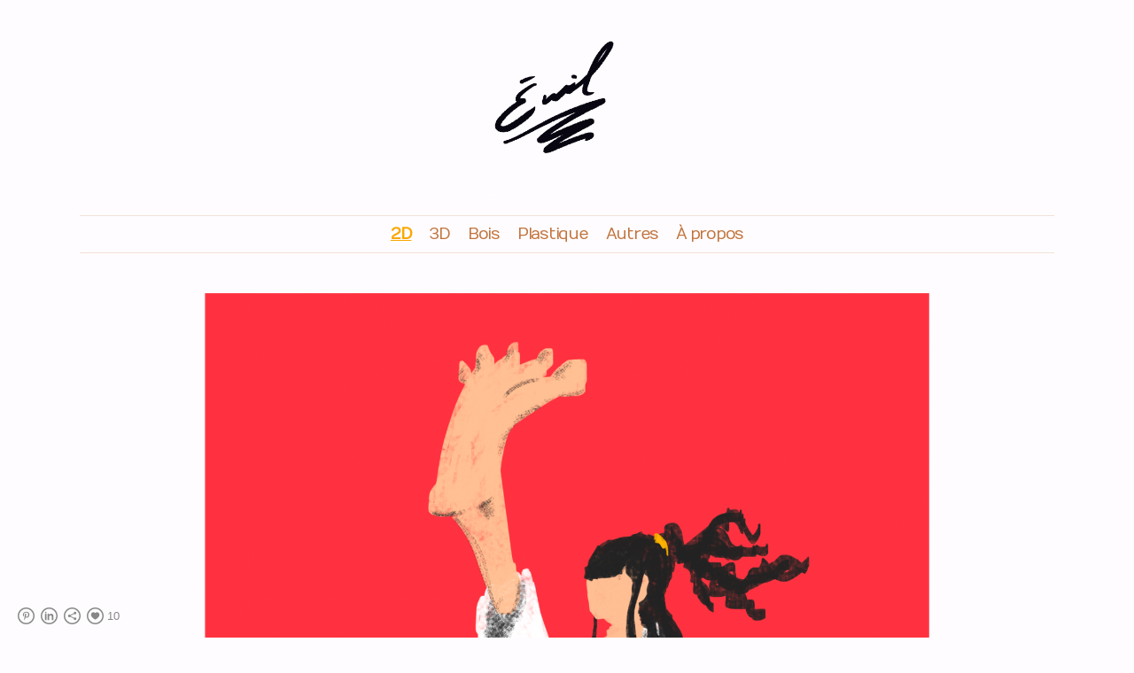

--- FILE ---
content_type: text/html; charset=UTF-8
request_url: https://www.emilgrenier.com/2d/kata
body_size: 7302
content:
<!doctype html>
<html lang="fr" site-body ng-controller="baseController" prefix="og: http://ogp.me/ns#">
<head>
        <title>KATA</title>
    <base href="/">
    <meta charset="UTF-8">
    <meta http-equiv="X-UA-Compatible" content="IE=edge,chrome=1">
    <meta name="viewport" content="width=device-width, initial-scale=1">

    <link rel="manifest" href="/manifest.webmanifest">

	
    <meta name="keywords" content="emilgrenier.com, KATA, Design Industriel, Design, Émil Grenier, Émile Grenier, Émil, Grenier, Produits, Product Design, Product">
    <meta name="generator" content="emilgrenier.com">
    <meta name="author" content="emilgrenier.com">

    <meta itemprop="name" content="KATA">
    <meta itemprop="url" content="https://www.emilgrenier.com/2d/kata">

    <link rel="alternate" type="application/rss+xml" title="RSS KATA" href="/extra/rss" />
    <!-- Open Graph data -->
    <meta property="og:title" name="title" content="KATA">

	
    <meta property="og:site_name" content="Émil Grenier - Designer industriel">
    <meta property="og:url" content="https://www.emilgrenier.com/2d/kata">
    <meta property="og:type" content="website">

            <!--    This part will not change dynamically: except for Gallery image-->

    <meta property="og:image" content="https://dkemhji6i1k0x.cloudfront.net/000_clients/158478/page/158478FuXTDJxS.png">
    <meta property="og:image:height" content="1920">
    <meta property="og:image:width" content="1920">

    
    <meta property="fb:app_id" content="291101395346738">

    <!-- Twitter Card data -->
    <meta name="twitter:url" content="https://www.emilgrenier.com/2d/kata">
    <meta name="twitter:title" content="KATA">

	
	<meta name="twitter:site" content="Émil Grenier - Designer industriel">
    <meta name="twitter:creator" content="emilgrenier.com">

    <link rel="dns-prefetch" href="https://cdn.portfolioboxdns.com">

    	
    <link rel="icon" href="https://dkemhji6i1k0x.cloudfront.net/000_clients/158478/file/1584785tXkHcj7.jpg" type="image/jpeg" />
    <link rel="shortcut icon" href="https://dkemhji6i1k0x.cloudfront.net/000_clients/158478/file/1584785tXkHcj7.jpg" type="image/jpeg" />

	<!-- sourcecss -->
<link rel="stylesheet" href="https://cdn.portfolioboxdns.com/pb3/application/_output/pb.out.front.ver.1764936980995.css" />
<!-- /sourcecss -->

    

</head>
<body id="pb3-body" pb-style="siteBody.getStyles()" style="visibility: hidden;" ng-cloak class="{{siteBody.getClasses()}}" data-rightclick="{{site.EnableRightClick}}" data-imgshadow="{{site.ThumbDecorationHasShadow}}" data-imgradius="{{site.ThumbDecorationBorderRadius}}"  data-imgborder="{{site.ThumbDecorationBorderWidth}}">

<img ng-if="site.LogoDoUseFile == 1" ng-src="{{site.LogoFilePath}}" alt="" style="display:none;">

<pb-scrol-to-top></pb-scrol-to-top>

<div class="containerNgView" ng-view autoscroll="true" page-font-helper></div>

<div class="base" ng-cloak>
    <div ng-if="base.popup.show" class="popup">
        <div class="bg" ng-click="base.popup.close()"></div>
        <div class="content basePopup">
            <div ng-include="base.popup.view"></div>
        </div>
    </div>
</div>

<logout-front></logout-front>

<script src="https://cdn.portfolioboxdns.com/pb3/application/_output/3rd.out.front.ver.js"></script>

<!-- sourcejs -->
<script src="https://cdn.portfolioboxdns.com/pb3/application/_output/pb.out.front.ver.1764936980995.js"></script>
<!-- /sourcejs -->


<script>
    var isLoadedFromServer = true;
    var seeLiveMobApp = "";

    if(seeLiveMobApp == true || seeLiveMobApp == 1){
        if(pb.utils.isMobile() == true){
            pbAng.isMobileFront = seeLiveMobApp;
        }
    }
    var serverData = {
        siteJson : {"Guid":"15117xZn3oS8d4wD","Id":158478,"Url":"emilgrenier.com","IsUnpublished":0,"SecondaryUrl":"emilgrenier.portfoliobox.net","AccountType":1,"LanguageId":8,"IsSiteLocked":0,"MetaValidationTag":null,"CustomCss":"","CustomHeaderBottom":null,"CustomBodyBottom":"","MobileLogoText":"\u00c9mil Grenier","MobileMenuBoxColor":"#000000","MobileLogoDoUseFile":0,"MobileLogoFileName":null,"MobileLogoFileHeight":null,"MobileLogoFileWidth":null,"MobileLogoFileNameS3Id":null,"MobileLogoFilePath":null,"MobileLogoFontFamily":"'Quicksand', sans-serif","MobileLogoFontSize":"17px","MobileLogoFontVariant":700,"MobileLogoFontColor":"#ffffff","MobileMenuFontFamily":"'Numans', sans-serif","MobileMenuFontSize":"14px","MobileMenuFontVariant":"regular","MobileMenuFontColor":"#c1733c","MobileMenuIconColor":"#c1733c","SiteTitle":"\u00c9mil Grenier - Designer industriel","SeoKeywords":"Design Industriel, Design, \u00c9mil Grenier, \u00c9mile Grenier, \u00c9mil, Grenier, Produits, Product Design, Product","SeoDescription":"Simple, efficace et beau.","ShowSocialMediaLinks":1,"SocialButtonStyle":2,"SocialButtonColor":"#878787","SocialShowShareButtons":1,"SocialFacebookShareUrl":null,"SocialFacebookUrl":null,"SocialTwitterUrl":null,"SocialFlickrUrl":null,"SocialLinkedInUrl":"https:\/\/ca.linkedin.com\/pub\/\u00e9mil-grenier\/93\/838\/37a","SocialGooglePlusUrl":null,"SocialPinterestUrl":"https:\/\/fr.pinterest.com\/milgrenier\/","SocialInstagramUrl":null,"SocialBlogUrl":null,"SocialFollowButton":0,"SocialFacebookPicFileName":null,"SocialHideLikeButton":null,"SocialFacebookPicFileNameS3Id":null,"SocialFacebookPicFilePath":null,"BgImagePosition":1,"BgUseImage":null,"BgColor":"#fefcfe","BgFileName":null,"BgFileWidth":null,"BgFileHeight":null,"BgFileNameS3Id":null,"BgFilePath":null,"BgBoxColor":"#171717","LogoDoUseFile":1,"LogoText":"\u00c9mil Grenier - Designer Industriel","LogoFileName":"ezgifcom-animated-gif-maker-1-56edc5.gif","LogoFileHeight":764,"LogoFileWidth":800,"LogoFileNameS3Id":2,"LogoFilePath":"https:\/\/dkemhji6i1k0x.cloudfront.net\/000_clients\/158478\/file\/ezgifcom-animated-gif-maker-1-56edc5.gif","LogoDisplayHeight":"200px","LogoFontFamily":"'Helvetica Neue',Helvetica,Arial,sans-serif","LogoFontVariant":null,"LogoFontSize":"32px","LogoFontColor":"#b8b8b8","LogoFontSpacing":"-4px","LogoFontUpperCase":0,"ActiveMenuFontIsUnderline":1,"ActiveMenuFontIsItalic":0,"ActiveMenuFontIsBold":1,"ActiveMenuFontColor":"#faa700","HoverMenuFontIsUnderline":0,"HoverMenuFontIsItalic":0,"HoverMenuFontIsBold":1,"HoverMenuBackgroundColor":null,"ActiveMenuBackgroundColor":null,"MenuFontFamily":"'Numans', sans-serif","MenuFontVariant":"regular","MenuFontSize":"18px","MenuFontColor":"#c1733c","MenuFontColorHover":"#c2631f","MenuBoxColor":"#000000","MenuBoxBorder":0,"MenuFontSpacing":"-5px","MenuFontUpperCase":0,"H1FontFamily":"'Quicksand', sans-serif","H1FontVariant":"regular","H1FontColor":"#ffffff","H1FontSize":"22px","H1Spacing":"2px","H1UpperCase":1,"H2FontFamily":"'Quicksand', sans-serif","H2FontVariant":"regular","H2FontColor":"#ffffff","H2FontSize":"18px","H2Spacing":"1px","H2UpperCase":1,"H3FontFamily":"'Quicksand', sans-serif","H3FontVariant":"regular","H3FontColor":"#878787","H3FontSize":"17px","H3Spacing":"1px","H3UpperCase":0,"PFontFamily":"'Open Sans', sans-serif","PFontVariant":"regular","PFontColor":"#878787","PFontSize":"12px","PLineHeight":"30px","PLinkColor":"#e39c20","PLinkColorHover":"#cf9063","PSpacing":"1px","PUpperCase":0,"ListFontFamily":"'Quicksand', sans-serif","ListFontVariant":700,"ListFontColor":"#000000","ListFontSize":"11px","ListSpacing":"4px","ListUpperCase":1,"ButtonColor":"#474747","ButtonHoverColor":"#33312f","ButtonTextColor":"#f0f0f0","SiteWidth":1,"ImageQuality":1,"DznLayoutGuid":3,"DsnLayoutViewFile":"horizontal02","DsnLayoutTitle":"horizontal02","DsnLayoutType":"centered","DsnMobileLayoutGuid":3,"DsnMobileLayoutViewFile":"mobilemenu03","DsnMobileLayoutTitle":"mobilemenu03","FaviconFileNameS3Id":2,"FaviconFileName":"1584785tXkHcj7.jpg","FaviconFilePath":"https:\/\/dkemhji6i1k0x.cloudfront.net\/000_clients\/158478\/file\/1584785tXkHcj7.jpg","ThumbDecorationBorderRadius":"6px","ThumbDecorationBorderWidth":"0px","ThumbDecorationBorderColor":"#878787","ThumbDecorationHasShadow":1,"MobileLogoDisplayHeight":"0px","IsFooterActive":0,"FooterContent":"<span id=\"VERIFY_15117xZn3oS8d4wD_HASH\" class=\"DO_NOT_REMOVE_OR_COPY_AND_KEEP_IT_TOP ng-scope\" style=\"display:none;width:0;height:0;position:fixed;top:-10px;z-index:-10\"><\/span>\n<div class=\"row ng-scope\" id=\"ASGBFNUQM\">\n<div class=\"column\" id=\"KOZTTRPPB\">\n<div class=\"block\" id=\"LAAZCAJOI\">\n<div class=\"text\"><p>Tous droits r\u00e9serv\u00e9s. EmilGrenierDesign<\/p>\n<\/div>\n<span class=\"movehandle\"><\/span><span class=\"confhandle\"><\/span>\n<\/div>\n<\/div>\n<\/div><div class=\"row ng-scope\" id=\"UWXOFAPTT\"><div class=\"column\" id=\"UPCXWPCKC\"><div class=\"block\" id=\"BPBTQLGEP\">\n<div class=\"spacing\">&nbsp;<\/div>\n<span class=\"movehandle\"><\/span><span class=\"confhandle\"><\/span>\n<\/div><\/div><\/div>\n\n<div class=\"row ng-scope\" id=\"FKQKDJSJV\">\n<div class=\"column colresize ui-resizable-autohide\" id=\"HYMBAYGXB\" style=\"width:33.2333333333333%;\"><div class=\"block\" id=\"XCQWFQCRH\" style=\"text-align:right;\">\n<div class=\"image\"><a href=\"https:\/\/ca.linkedin.com\/pub\/%C3%A9mil-grenier\/93\/838\/37a\"><img src=\"https:\/\/dkemhji6i1k0x.cloudfront.net\/000_clients\/158478\/file\/158478cPHwMGIP.png\" alt=\"\"><\/a><\/div>\n<span class=\"movehandle\"><\/span><span class=\"confhandle\"><\/span>\n<\/div><\/div><div class=\"column colresize ui-resizable-autohide\" id=\"IGPQSWICI\" style=\"width:33.2333333333333%;\"><div class=\"block\" id=\"LNCTVBMMI\" style=\"text-align:center;\">\n<div class=\"image\"><a href=\"https:\/\/fr.pinterest.com\/milgrenier\/\"><img src=\"https:\/\/dkemhji6i1k0x.cloudfront.net\/000_clients\/158478\/file\/158478vM2idcS4.png\" alt=\"\"><\/a><\/div>\n<span class=\"movehandle\"><\/span><span class=\"confhandle\"><\/span>\n<\/div><\/div><div class=\"column ui-resizable-autohide\" id=\"QOFJXNLDV\" style=\"width:33.2333333333333%;\"><div class=\"block\" id=\"DQRSLWFDQ\" style=\"text-align:left;\">\n<div class=\"image\"><a href=\"https:\/\/soundcloud.com\/milwannabefrusciante\"><img src=\"https:\/\/dkemhji6i1k0x.cloudfront.net\/000_clients\/158478\/file\/1584781k2ih5VV.png\" alt=\"\"><\/a><\/div>\n<span class=\"movehandle\"><\/span><span class=\"confhandle\"><\/span>\n<\/div><\/div>\n<\/div>\n\n\n\n\n\n\n\n<div class=\"row ng-scope\" id=\"EGFJFDCQZ\">\n<div class=\"column colresize ui-resizable-autohide\" id=\"EAGOISCZR\" style=\"width:49.85%;\">\n<div class=\"block\" id=\"BRFZYODHG\" style=\"text-align:right;\">\n<div class=\"image\"><a href=\"emilgrenierdesign@gmail.com\"><img src=\"https:\/\/dkemhji6i1k0x.cloudfront.net\/000_clients\/158478\/file\/158478fnCoUz68.png\" alt=\"\"><\/a><\/div>\n<span class=\"movehandle\"><\/span><span class=\"confhandle\"><\/span>\n<\/div>\n<\/div><div class=\"column\" id=\"LNUKVKOUI\" style=\"width:49.85%;\"><div class=\"block\" id=\"TRVLQTHPI\">\n<div class=\"image\"><a href=\"projetabry.wix.com\/blog\"><img src=\"https:\/\/dkemhji6i1k0x.cloudfront.net\/000_clients\/158478\/file\/1584780khldYCx.png\" alt=\"\"><\/a><\/div>\n<span class=\"movehandle\"><\/span><span class=\"confhandle\"><\/span>\n<\/div><\/div>\n<\/div>\n\n\n\n","MenuIsInfoBoxActive":0,"MenuInfoBoxText":"","MenuImageFileName":"158478xmdoffst.jpg","MenuImageFileNameS3Id":2,"MenuImageFilePath":"https:\/\/dkemhji6i1k0x.cloudfront.net\/000_clients\/158478\/file\/158478xmdoffst.jpg","FontCss":"<link id='sitefonts' href='https:\/\/fonts.googleapis.com\/css?subset=latin,latin-ext,greek,cyrillic&family=Numans:regular|Open+Sans:regular|Quicksand:700%2Cregular' rel='stylesheet' type='text\/css'>","ShopSettings":{"Guid":"158478fWwDklRd","SiteId":158478,"ShopName":null,"Email":null,"ResponseSubject":null,"ResponseEmail":null,"ReceiptNote":null,"PaymentMethod":null,"InvoiceDueDays":30,"HasStripeUserData":null,"Address":null,"Zip":null,"City":null,"CountryCode":null,"OrgNr":null,"PayPalEmail":null,"Currency":"USD","ShippingInfo":null,"ReturnPolicy":null,"TermsConditions":null,"ShippingRegions":[{"Guid":"158478fB4zSvY1","SiteId":158478,"CountryCode":"US","ShippingCost":0,"created_at":"2021-12-05 06:17:56","updated_at":"2021-12-05 06:17:56"},{"Guid":"158478jDSkX8jj","SiteId":158478,"CountryCode":"US","ShippingCost":0,"created_at":"2021-12-05 04:24:56","updated_at":"2021-12-05 04:24:56"}],"TaxRegions":[]},"UserTranslatedText":{"Guid":"158478AAcDuy7n","SiteId":158478,"Message":"Message","YourName":"Votre nom","EnterTheLetters":"Enter the letters","Send":"Send","ThankYou":"Merci beaucoup","Refresh":"Rafra\u00eechir","Follow":"Suivre","Comment":"Commenter","Share":"Partager","CommentOnPage":"Commenter sur la page","ShareTheSite":"Partager le site web","ShareThePage":"Partager la page","AddToCart":"Ajouter au panier","ItemWasAddedToTheCart":"Item ajout\u00e9 au panier","Item":"Item","YourCart":"Your cart","YourInfo":"Your info","Quantity":"Quantity","Product":"Product","ItemInCart":"Article","BillingAddress":"Adresse de facturation","ShippingAddress":"Adresse de livraison","OrderSummary":"R\u00e9capitulatif de la commande","ProceedToPay":"Proc\u00e9der au paiement","Payment":"Paiement","CardPayTitle":"Informations sur la carte de cr\u00e9dit","PaypalPayTitle":"Votre paiement sera effectu\u00e9 via Paypal.","InvoicePayTitle":"Votre paiement sera effectu\u00e9 par facture.","ProceedToPaypal":"Proc\u00e9der au paiement via Paypal","ConfirmInvoice":"Confirmer le paiement par facture","NameOnCard":"Nom","APrice":"A price","Options":"Options","SelectYourCountry":"Select your country","Remove":"Remove","NetPrice":"Net price","Vat":"Vat","ShippingCost":"Shipping cost","TotalPrice":"Total price","Name":"Name","Address":"Address","Zip":"Zip","City":"City","State":"\u00c9tat\/R\u00e9gion","Country":"Country","Email":"Email","Phone":"Phone","ShippingInfo":"Shipping info","Checkout":"Checkout","Organization":"Organisation","DescriptionOrder":"Description","InvoiceDate":"Date","ReceiptDate":"Date","AmountDue":"Montant d\u00fb","AmountPaid":"Montant pay\u00e9","ConfirmAndCheckout":"Confirm and checkout","Back":"Back","Pay":"Pay","ClickToPay":"Click to pay","AnErrorHasOccurred":"An error has occurred","PleaseContactUs":"Please contact us","Receipt":"Receipt","Print":"Print","Date":"Date","OrderNr":"Order number","PayedWith":"Pay with","Seller":"Seller","HereIsYourReceipt":"Here is your receipt","AcceptTheTerms":"Accept the terms","Unsubscribe":"Unsubscribe","ViewThisOnline":"View this online","Price":"Prix","SubTotal":"Sous-total","Tax":"TVA","OrderCompleteMessage":"Veuillez t\u00e9l\u00e9charger votre re\u00e7u.","DownloadReceipt":"T\u00e9l\u00e9charger le re\u00e7u.","ReturnTo":"Retour vers le site","ItemPurchasedFrom":"les articles ont \u00e9t\u00e9 achet\u00e9s aupr\u00e8s de","SameAs":"M\u00eame que","SoldOut":"\u00c9PUIS\u00c9","ThisPageIsLocked":"Cette page est verrouill\u00e9e","Invoice":"Facture","BillTo":"Facture to :","Ref":"R\u00e9f\u00e9rence","DueDate":"Date d'\u00e9ch\u00e9ance","Notes":"Notes :","CookieMessage":"Nous utilisons des cookies pour vous offrir la meilleure exp\u00e9rience sur notre site. En poursuivant votre navigation sur ce site, vous acceptez l'utilisation de cookies.","CompleteOrder":"Terminer la commande","Prev":"Pr\u00e9c\u00e9dent","Next":"Suivant","Tags":"Tags","Description":"Description","Educations":"Formation","Experiences":"Exp\u00e9rience","Awards":"R\u00e9compenses","Exhibitions":"Expositions","Skills":"Comp\u00e9tences","Interests":"Centres d'int\u00e9r\u00eats","Languages":"Langues","Contacts":"Contact","Present":"Aujourd\u2019hui","created_at":"2015-04-28 14:23:43","updated_at":"2024-01-17 15:41:15"},"GoogleAnalyticsSnippet":"","GoogleAnalyticsObjects":"\"\"","EnableRightClick":1,"EnableCookie":0,"EnableRSS":null,"SiteBGThumb":null,"ClubType":null,"ClubMemberAtSiteId":null,"ProfileImageFileName":null,"ProfileImageS3Id":null,"CoverImageFileName":null,"CoverImageS3Id":null,"ProfileImageFilePath":null,"CoverImageFilePath":null,"StandardBgImage":null,"NrOfProLikes":10,"NrOfFreeLikes":0,"NrOfLikes":10,"ClientCountryCode":"CA","HasRequestedSSLCert":3,"CertNextUpdateDate":1731097237,"IsFlickrWizardComplete":null,"FlickrNsId":null,"SignUpAccountType":null,"created_at":1430223823000},
        pageJson : '',
        menuJson : [{"Guid":"158478VM76vcob","SiteId":158478,"PageGuid":"158478puSkhOGx","Title":"2D","Url":"\/2d","Target":"_self","ListOrder":0,"ParentGuid":null,"created_at":"2021-12-05 04:24:56","updated_at":"2021-12-05 05:13:56","Children":[]},{"Guid":"158478RSKNnS0D","SiteId":158478,"PageGuid":"158478oiKQGB1h","Title":"3D","Url":"\/3dtransfert","Target":"_self","ListOrder":1,"ParentGuid":null,"created_at":"2021-12-05 05:13:57","updated_at":"2021-12-05 05:34:27","Children":[]},{"Guid":"158478zXXLXghI","SiteId":158478,"PageGuid":"158478mCWbEcxV","Title":"Bois","Url":"\/bois","Target":"_self","ListOrder":2,"ParentGuid":null,"created_at":"2021-12-05 05:39:26","updated_at":"2021-12-05 06:14:56","Children":[]},{"Guid":"158478l0iq6ymH","SiteId":158478,"PageGuid":"158478yMdfcvgL","Title":"Plastique","Url":"\/plastiquer02","Target":"_self","ListOrder":3,"ParentGuid":null,"created_at":"2021-12-05 06:29:54","updated_at":"2021-12-07 01:18:17","Children":[]},{"Guid":"158478Wi6O9K1p","SiteId":158478,"PageGuid":"158478KF6LEt0X","Title":"Autres","Url":"\/autres-r2","Target":"_self","ListOrder":4,"ParentGuid":null,"created_at":"2021-12-17 05:12:57","updated_at":"2023-12-11 22:44:08","Children":[]},{"Guid":"1584785xGaz6QD","SiteId":158478,"PageGuid":"158478grSSeCqc","Title":"\u00c0 propos","Url":"\/propos","Target":"_self","ListOrder":5,"ParentGuid":null,"created_at":"2015-05-10 04:25:13","updated_at":"2023-12-11 22:44:08","Children":[]}],
        timestamp: 1745853769,
        resourceVer: 379,
        frontDictionaryJson: {"common":{"text404":"La page que vous recherchez n'existe pas !","noStartPage":"Vous n'avez pas de page d'accueil","noStartPageText1":"Utilisez n'importe quelle page comme page d'accueil ou cr\u00e9ez une nouvelle page.","noStartPageText2":"Comment utiliser une page existante comme page d'accueil ?","noStartPageText3":"- Cliquez sur PAGES (dans le panneau admin \u00e0 droite)","noStartPageText4":"- Cliquez sur la page que vous souhaitez utiliser pour votre page d'accueil.","noStartPageText5":"- Activez le bouton page d'accueil.","noStartPage2":"Ce site n'a pas de page d'accueil","loginAt":"Connectez-vous","toManage":"pour modifier votre site.","toAddContent":"pour ajouter du contenu.","noContent1":"Cr\u00e9ez votre premi\u00e8re page","noContent11":"Cr\u00e9ez votre premi\u00e8re page","noContent111":"Cliquez sur Nouvelle page","noContent2":"Cliquez sur Nouvelle page pour ajouter du contenu","noContent":"Ce site n'a aucun contenu","onlinePortfolioWebsite":"Portfolio en ligne","addToCartMessage":"L'article a \u00e9t\u00e9 ajout\u00e9 au panier","iaccepthe":"J'accepte les","termsandconditions":"conditions d'utilisation","andthe":"et la","returnpolicy":"politique de retour","admin":"Admin","back":"Retour","edit":"Modifier","appreciate":"Appr\u00e9cier","portfolioboxLikes":"Portfoliobox Likes","like":"Like","youCanOnlyLikeOnce":"Vous pouvez aimer une fois seulement","search":"Recherche","blog":"Blog","allow":"Allow","allowNecessary":"Allow Necessary","leaveWebsite":"Leave Website"},"monthName":{"january":"janvier","february":"f\u00e9vrier","march":"mars","april":"avril","may":"mai","june":"juin","july":"juillet","august":"ao\u00fbt","september":"septembre","october":"octobre","november":"novembre","december":"d\u00e9cembre"}}    };

    var allowinfscroll = "false";
    allowinfscroll = (allowinfscroll == undefined) ? true : (allowinfscroll == 'true') ? true : false;

    var isAdmin = false;
    var addScroll = false;
    var expTimer = false;

    $('body').css({
        visibility: 'visible'
    });

    pb.initializer.start(serverData,isAdmin,function(){
        pbAng.App.start();
    });

    //add for custom JS
    var tempObj = {};
</script>

<script>
    window.pb_analytic = {
        ver: 3,
        s_id: (pb && pb.data && pb.data.site) ? pb.data.site.Id : 0,
        h_s_id: "c96ff173ad76fa363e8a35af558d7548",
    }
</script>
<script defer src="https://cdn.portfolioboxdns.com/0000_static/app/analytics.min.js"></script>


<!--<script type="text/javascript" src="https://maps.google.com/maps/api/js?sensor=true"></script>-->


                    <script type="application/ld+json">
                    {
                        "@context": "https://schema.org/",
                        "@type": "WebSite",
                        "url": "https://www.emilgrenier.com/2d",
                        "name": "Émil Grenier - Designer industriel",
                        "author": {
                            "@type": "Person",
                            "name": "Émil Grenier"
                        },
                        "description": "Simple, efficace et beau.",
                        "publisher": "Émil Grenier - Designer industriel"
                    }
                    </script>
                
                        <script type="application/ld+json">
                        {
                            "@context": "https://schema.org/",
                            "@type": "Product",
                            "url": "https://www.emilgrenier.com/2d/kata",
                            "description": "



Link to Society6.

",
                            "name": "KATA",
                            "offers": {
                                "@type": "Offer",
                                "price": "0",
                                "priceCurrency": "USD"
                        ,
                                    "availability": "https://schema.org/InStock"
                                }
                            ,"image":[
                                {
                                    "@type": "ImageObject",
                                    "image": "https://dkemhji6i1k0x.cloudfront.net/000_clients/158478/page/158478FuXTDJxS.png",
                                    "contentUrl": "https://dkemhji6i1k0x.cloudfront.net/000_clients/158478/page/158478FuXTDJxS.png",
                                    "description": "KATA",
                                    "name": "KATA",
                                    "height": "1920",
                                    "width": "1920"
                                }
                                ,
                                {
                                    "@type": "ImageObject",
                                    "image": "https://dkemhji6i1k0x.cloudfront.net/000_clients/158478/page/158478igoP85xR.jpg",
                                    "contentUrl": "https://dkemhji6i1k0x.cloudfront.net/000_clients/158478/page/158478igoP85xR.jpg",
                                    "description": "KATA",
                                    "name": "KATA",
                                    "height": "700",
                                    "width": "700"
                                }
                                ]
                        }
                        </script>
                        
<script src="https://www.google.com/recaptcha/api.js?render=explicit" defer></script>

</body>
<return-to-mobile-app></return-to-mobile-app>
<public-cookie></public-cookie>
</html>